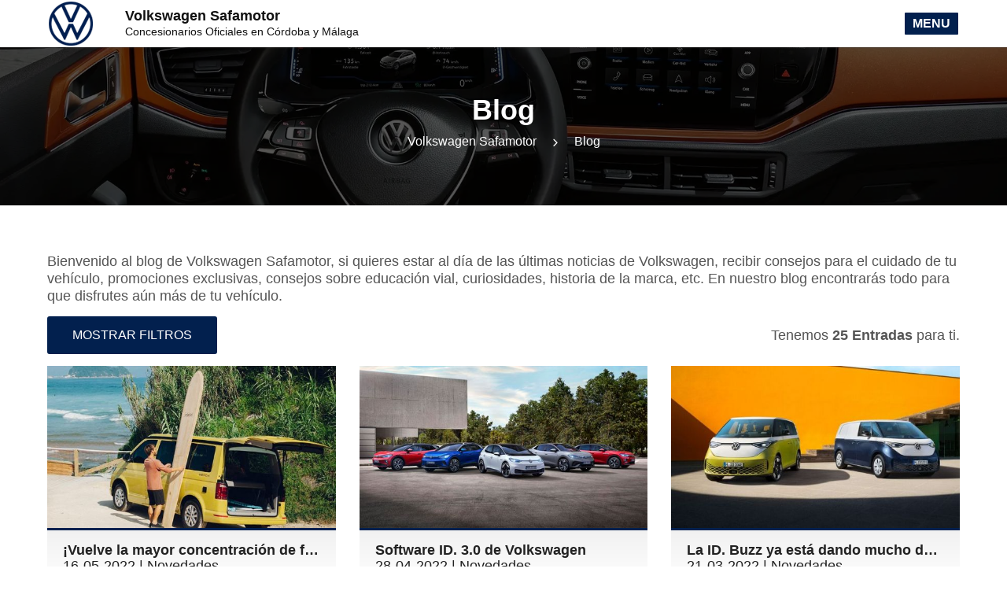

--- FILE ---
content_type: text/html
request_url: https://volkswagen.safamotor.com/blog/
body_size: 11571
content:
<!DOCTYPE html><html lang="es" class="no-js"><head><script>(function(w,d,s,l,i){w[l]=w[l]||[];w[l].push({'gtm.start':new Date().getTime(),event:'gtm.js'});var f=d.getElementsByTagName(s)[0],j=d.createElement(s),dl=l!='dataLayer'?'&l='+l:'';j.async=true;j.src='https://www.googletagmanager.com/gtm.js?id='+i+dl;f.parentNode.insertBefore(j,f);})(window,document,'script','dataLayer','GTM-MMSDC27T');</script><meta charset="UTF-8"><meta name="viewport" content="width=device-width, initial-scale=1"><link rel="shortcut icon" href="https://volkswagen.safamotor.com/wp-content/uploads/2019/09/logo-volkswagen-2019.png" type="image/x-icon"><meta http-equiv="x-dns-prefetch-control" content="on"><link rel="dns-prefetch" href="https://maps.googleapis.com" /><link rel="dns-prefetch" href="https://track.adform.net" /><link rel="dns-prefetch" href="https://track.oniad.com" /><link rel="dns-prefetch" href="https://connect.facebook.net" /><link rel="dns-prefetch" href="https://tag.oniad.com" /><link rel="dns-prefetch" href="https://www.google.com" /><link rel="dns-prefetch" href="https://www.google.es" /><link rel="dns-prefetch" href="https://www.facebook.com" /><link rel="dns-prefetch" href="https://www.google-analytics.com" /><link rel="dns-prefetch" href="https://stats.g.doubleclick.net" /><link rel="dns-prefetch" href="https://www.googletagmanager.com" /><link rel='dns-prefetch' href='//challenges.cloudflare.com' /><style id='wp-img-auto-sizes-contain-inline-css' type='text/css'>img:is([sizes=auto i],[sizes^="auto," i]){contain-intrinsic-size:3000px 1500px}/*# sourceURL=wp-img-auto-sizes-contain-inline-css */</style><style id='wp-emoji-styles-inline-css' type='text/css'>img.wp-smiley, img.emoji {display: inline !important;border: none !important;box-shadow: none !important;height: 1em !important;width: 1em !important;margin: 0 0.07em !important;vertical-align: -0.1em !important;background: none !important;padding: 0 !important;}/*# sourceURL=wp-emoji-styles-inline-css */</style><link rel='stylesheet' id='contact-form-7-css' href='https://volkswagen.safamotor.com/wp-content/plugins/contact-form-7/includes/css/styles.css' type='text/css' media='all' /><link rel='stylesheet' id='bs-css' href='//volkswagen.safamotor.com/wp-content/themes/safamotor/assets/css/20211228/bootstrap.css' type='text/css' media='all' /><link rel='stylesheet' id='cm-css' href='//volkswagen.safamotor.com/wp-content/themes/safamotor/assets/css/20211228/style.css' type='text/css' media='all' /><meta name="generator" content="Redux 4.5.10" /><meta name="robots" content="max-image-preview:large,max-snippet:-1,max-video-preview:-1" /><title>Novedades y Consejos sobre Volkswagen | Volkswagen Safamotor</title><meta property="og:title" content="Novedades y Consejos sobre Volkswagen | Volkswagen Safamotor" /><meta name="description" content="Entérate en nuestro blog de lo último de Volkswagen y de nuestros concesionarios Safamotor, consejos, curiosidades, ofertas, etc." /><meta property="og:description" content="Entérate en nuestro blog de lo último de Volkswagen y de nuestros concesionarios Safamotor, consejos, curiosidades, ofertas, etc." /><link rel="canonical" href="https://volkswagen.safamotor.com/blog/"><meta property="og:url" content="https://volkswagen.safamotor.com/blog/" /><meta property="og:type" content="website" /><meta property="og:locale" content="es_ES" /><meta property="og:site_name" content="Volkswagen Safamotor" /><meta name="twitter:card" content="summary_large_image" /><link rel="icon" href="https://volkswagen.safamotor.com/wp-content/uploads/2023/06/cropped-VW_nbdLogo_s_darkblue_digital_sRGB_56px-32x32.png" sizes="32x32" /><link rel="icon" href="https://volkswagen.safamotor.com/wp-content/uploads/2023/06/cropped-VW_nbdLogo_s_darkblue_digital_sRGB_56px-192x192.png" sizes="192x192" /><link rel="apple-touch-icon" href="https://volkswagen.safamotor.com/wp-content/uploads/2023/06/cropped-VW_nbdLogo_s_darkblue_digital_sRGB_56px-180x180.png" /><meta name="msapplication-TileImage" content="https://volkswagen.safamotor.com/wp-content/uploads/2023/06/cropped-VW_nbdLogo_s_darkblue_digital_sRGB_56px-270x270.png" /><style type="text/css">/* GRADIENTS & SHADOWS */.grid h2,.single-content .nav-tabs,.gradient-down{background:rgba(241,241,241,1);background:-moz-linear-gradient(top, rgba(241,241,241,1) 0%, rgba(255,255,255,1) 100%);background:-webkit-gradient(left top, left bottom, color-stop(0%, rgba(241,241,241,1)), color-stop(100%, rgba(255,255,255,1)));background:-webkit-linear-gradient(top, rgba(241,241,241,1) 0%, rgba(255,255,255,1) 100%);background:-o-linear-gradient(top, rgba(241,241,241,1) 0%, rgba(255,255,255,1) 100%);background:-ms-linear-gradient(top, rgba(241,241,241,1) 0%, rgba(255,255,255,1) 100%);background: linear-gradient(to bottom, rgba(241,241,241,1) 0%, rgba(255,255,255,1) 100%);filter: progid:DXImageTransform.Microsoft.gradient(startColorstr="#f1f1f1", endColorstr="#ffffff", GradientType=0)}.gradient-up{background:rgba(255,255,255,1);background:-moz-linear-gradient(top, rgba(255,255,255,1) 0%, rgba(241,241,241,1) 100%);background:-webkit-gradient(left top, left bottom, color-stop(0%, rgba(255,255,255,1)), color-stop(100%, rgba(241,241,241,1)));background:-webkit-linear-gradient(top, rgba(255,255,255,1) 0%, rgba(241,241,241,1) 100%);background:-o-linear-gradient(top, rgba(255,255,255,1) 0%, rgba(241,241,241,1) 100%);background:-ms-linear-gradient(top, rgba(255,255,255,1) 0%, rgba(241,241,241,1) 100%);background: linear-gradient(to bottom, rgba(255,255,255,1) 0%, rgba(241,241,241,1) 100%);filter: progid:DXImageTransform.Microsoft.gradient(startColorstr="#ffffff", endColorstr="#f1f1f1", GradientType=0)}.header{box-shadow:0 0 2px #333}.topbar{box-shadow:0 2px 2px -2px #333}.banner-text h2,.banner-text h3,.slick-arrow{text-shadow: 0 0 2px #333}/* WHITE COLORS */.modal-content,.slider-one .slick-dots li button:before,.sidebar-sticky,.mobile-sticky,a.label-icon:hover,ul.page-numbers li span.current{background:#FFF}.btn,.btn.outline:hover,.btn.outline:focus,.header-notice,.header-notice a,.header-notice a:hover,input[type="submit"],.menu-toggle,.slick-dots li.slick-active button:before,.globos-icon,.label-icon,.sub-header-wrapper h1,.sub-header-title h2,.sf-menu a,.sf-menu > li > a,.sf-menu li li a,.sf-menu li li a:hover,.sf-menu > li > ul > li.menu-item-has-children > a::after,.subarrow,.sub-header-wrapper li,.sub-header-wrapper li a,.sub-header-wrapper li a:hover,.sub-header-wrapper .separator::after,.banner-text h2,.banner-text h3,.grid .label-icon,.white-text,.white-text h1,.white-text h2,.white-text h3,.white-text h4,.white-text h5,.white-text h6,.white-text p,.footer-bottom span,.footer-bottom ul li a,.footer-top a,.footer-bottom a,.footer-top h6,.slick-arrow::after,.globos h3,.globos p,.globos a,.sticky,.sticky a,.sticky-text,ul.page-numbers li a,.grid .auto-icon{color:#FFF}/* BLACK COLORS */.footer-bottom{background:#111}.menu-wrapper,.sf-menu > li > a,.sf-menu li li li a,.sf-menu > li.current_page_ancestor > a,.sf-menu li li li.current-menu-item > a,.sf-menu li li.current_page_item > a,.footer-top,.sticky-text{background:#222}h1,h2,h3,h4,h5,h6,.header-text h1,.header-text h2,.grid h2 a,.blog-text h5 a,.close:hover,.close:focus,.grid .auto-data,.topbar .title{color:#222}/* GREY COLORS */.form-control,.topbar,input[type="search"]{background:#F1F1F1}textarea.form-control{border-color:#F1F1F1}.sf-menu li li a:hover,.sf-menu li li.sfhover > a{background:#555}.out{background:#555!important;border-color:#555!important}.out:hover{background:#FFF!important;color:#555!important}body,output,.header-text p,.nav-tabs li,.grid .features li,.modal-content,.sidebar-widget ul li a,.single-content table tr td:first-child{color:#555}.form-control,label.indent,input[type="search"],.select::after,.calendar::after{color:#888}.slick-dots li button:before,.slider-offer .slider-one .slick-dots li button:before{background:#999}.form-control::-moz-placeholder,.form-control:-ms-input-placeholder,.form-control::-webkit-input-placeholder,.footer-top,.close{color:#999}/* CUSTOM COLORS */h1,h2,h3,h4,h5,h6,legend{text-transform:none;font-weight:700!important;word-break:break-word}.text-align{text-align:center}.btn,.label-icon,.form-control,ul.page-numbers li a,ul.page-numbers li span,.search-submit,.search-field,.sticky,.sticky-text{border-radius:3px}.btn,.header-notice,.sf-menu li li a,input[type="submit"],.menu-toggle,.slick-dots li.slick-active button:before,.globos-icon,.label-icon,.sticky,ul.page-numbers li a,ul.page-numbers li span,.grid .auto-icon,.slider-offer .slider-one .slick-dots li.slick-active button:before{background:#02204e}a,.btn:hover,.btn:focus,.sf-menu li li li a,.sf-menu > li > a:hover,.sf-menu li.current_page_item > a,.sf-menu li li li.current-menu-item > a,.sf-menu li li.current_page_item > a,.nav-tabs li.active,.nav-tabs li:hover,.slider-two i,.entradas-contenido h5 a:hover,.entradas-contenido span:hover,.sf-menu li.current-menu-ancestor li.current_page_item > a,ul.page-numbers li span.current,ul.page-numbers li a:hover,.more,a.label-icon:hover,label.has-value,.color-primary,.bb-block-carousel .prev,.bb-block-carousel .next{color:#02204e}.btn,.btn:hover,.btn:focus,.nav-tabs li.active,.nav-tabs li:hover,.grid h2,.blog-text h5,.sidebar-title,ul.page-numbers li a,ul.page-numbers li span,.separador,a.label-icon:hover,.label-icon,.form-control:focus{border-color:#02204e}.header-text h1,.header-text h2,.header-text p{color:#111111}.header,.menu-wrapper,.sf-menu > li > a,.sf-menu li li li a,.sf-menu > li.current_page_ancestor > a,.sf-menu li li li.current-menu-item > a,.sf-menu li li.current_page_item > a{background:#ffffff}.sf-menu a,.sf-menu > li > a,.sf-menu > li > ul > li.menu-item-has-children > a::after,.subarrow,.sf-menu li.current-menu-ancestor > a{color:#111111}.footer-top{background:#02204e;color:#ffffff}.footer-bottom{background:#02204e;color:#FFFFFF}.footer-top a,.footer-bottom a{color:#FFFFFF;text-decoration:underline}/* TYPOGRAPHY */@font-face{font-family:"Font";src:url("https://volkswagen.safamotor.com/wp-content/themes/safamotor/assets/fonts/volkswagen-bold.woff2") format("woff");font-style:normal;font-weight:700;font-display:swap}@font-face{font-family:"Font";src:url("https://volkswagen.safamotor.com/wp-content/themes/safamotor/assets/fonts/volkswagen-regular.woff2") format("woff");font-style:normal;font-weight:400;font-display:swap}@font-face{font-family:"Icon";src:url("https://volkswagen.safamotor.com/wp-content/themes/safamotor/assets/fonts/icon.woff") format("woff");font-display:swap}[class^="icon-"],[class*=" icon-"]{font-family:"Icon"!important;speak:none;font-style:normal;font-weight:normal;font-variant:normal;text-transform:none;webkit-font-smoothing:antialiased;-moz-osx-font-smoothing:grayscale}.icon-award:before{content:"\e90f"}.icon-battery-charging:before{content:"\e910"}.icon-bookmark:before{content:"\e915"}.icon-calendar:before{content:"\e900"}.icon-chevron-down:before{content:"\e901"}.icon-chevron-left:before{content:"\e902"}.icon-chevron-right:before{content:"\e903"}.icon-chevron-up:before{content:"\e904"}.icon-disc:before{content:"\e905"}.icon-droplet:before{content:"\e916"}.icon-eye:before{content:"\e906"}.icon-heart:before{content:"\e917"}.icon-info:before{content:"\e907"}.icon-instagram:before{content:"\e908"}.icon-map-pin:before{content:"\e909"}.icon-plus-circle:before{content:"\e90a"}.icon-radio:before{content:"\e918"}.icon-search:before{content:"\e90b"}.icon-settings:before{content:"\e90c"}.icon-share-2:before{content:"\e90d"}.icon-shield:before{content:"\e90e"}.icon-sliders:before{content:"\e919"}.icon-star:before{content:"\e91a"}.icon-tag:before{content:"\e911"}.icon-thumbs-up:before{content:"\e912"}.icon-twitter:before{content:"\e91c"}.icon-users:before{content:"\e91b"}.icon-x:before{content:"\e913"}.icon-zap:before{content:"\e914"}h1,h2,h3,h4,h5,h6,.h1,.h2,.h3,.h4,.h5,.h6,legend{text-transform:none;font-weight:700!important;word-break:break-word;margin:0 auto 15px}h1,.h1{font-size:48px;line-height:48px}h2,.h2{font-size:36px;line-height:36px}h3,.h3{font-size:28px;line-height:28px}h4,.h4{font-size:22px;line-height:22px}h5,.h5,legend{font-size:20px;line-height:20px}h6,.h6{font-size:18px;line-height:18px}p,.p{font-size:18px;line-height:22px}body,code,kbd,pre,samp,input,button,select,textarea,.btn,label{font-size:16px}small,output{font-size:14px}/* SCROLL */*{scrollbar-width:thin;scrollbar-color:#02204e #F1F1F1}*::-webkit-scrollbar{width:10px;height:5px;padding:0 15px;cursor:pointer}*::-webkit-scrollbar-track{background:#F1F1F1}*::-webkit-scrollbar-thumb{background-color:#02204e;border-radius:0}.brnd-builder-active{}.bb-container img{width:auto}.embed-responsive{position:relative;display:block;height:0;padding:0;overflow:hidden}.embed-responsive iframe,.embed-responsive embed,.embed-responsive object,.embed-responsive video{position:absolute;top:0;bottom:0;left:0;width:100%;height:100%;border:0}.embed-responsive-16by9{padding-bottom:56.25%}.embed-responsive-4by3{padding-bottom:75%}/* HEADER */.header{position:fixed;top:0;width:100%;z-index:3}.header-notice{margin:0;padding:15px;text-align:center;white-space:nowrap;overflow:hidden;text-overflow:ellipsis}.header-notice a{margin:0 auto;width:100%;text-decoration:none}.header-notice a:hover{text-decoration:underline}.header-logo{height:60px;margin:0}.header-logo img{width:auto}.header-text{height:40px;margin:10px 0}.header-text h1,.header-text h2{font-size:18px;line-height:20px;margin:0}.header-text p{font-size:14px;line-height:20px;margin:0}/* MENU */ .menu-wrapper{height:60px}.menu-toggle{display:none;font-weight:700;line-height:16px;text-transform:uppercase;padding:6px 10px;float:right;margin:14px 0;border:2px solid}.sf-menu{width:100%;float:none;display:block;z-index:3;height:60px;text-align:left}.sf-menu,.sf-menu *{list-style:none outside none;margin:0;padding:0;z-index:3}.sf-menu a{margin:0;text-decoration:none;display:block;position:relative}.sf-menu li{margin:0;display:inline-block;position:relative}.sf-menu > li > a{text-transform:uppercase;padding:22px 10px;border:0;line-height:16px}.sf-menu > li.menu-item-has-children > a{padding:22px 15px 22px 10px}.sf-menu > li.menu-item-has-children > a::after{content:"\e901";font-family:'Icon';position:absolute;right:0;top:22px}.sf-menu > li > ul > li.menu-item-has-children > a::after{content:"\e903";font-family:'Icon';position:absolute;right:5px;top:0;line-height:55px}.sf-menu ul{position:absolute;top:-999em}.sf-menu ul li{display:block;width:100%;padding:0;float:left;position:relative;white-space:nowrap}.sf-menu ul li a{padding:20px 30px 20px 20px;margin:0;line-height:15px}.sf-menu ul li li,.sf-menu ul li li li{display:block;width:100%}.sf-menu li li a{transition:none;text-align:left}.sf-menu li:hover ul,.sf-menu li.sfhover ul{left:0;z-index:999}.sf-menu > li:hover > ul,.sf-menu > li.sfhover > ul{top:100%}.sf-menu li:hover li ul,.sf-menu li.sfhover li ul,.sf-menu li li:hover li ul,.sf-menu li li.sfhover ul{top:-999em}.sf-menu li li:hover ul,.sf-menu li li.sfhover ul,.sf-menu li li li:hover ul,.sf-menu li li li.sfhover ul{left:0;top:0;left:0}.sf-menu li li ul{left:100%!important}.subarrow{display:none}.subarrow.inactive{opacity:.3}/* BREADCRUMBS */.sub-header{background-repeat:no-repeat;background-size:cover;margin:60px auto 0;position:relative;background-position:center}.sub-header-wrapper{padding:60px 0;text-align:center}.sub-header-wrapper h1{font-size:36px;z-index:1;position:relative;line-height:40px;margin:0}.sub-header-wrapper ol{margin:0;padding:0;position:relative;z-index:1}.sub-header-wrapper li{display:inline-block;line-height:40px;list-style:outside none none;margin:0;padding:0 8px;position:relative}.sub-header-wrapper .separator::after{content:"\e903";font-family:'Icon';vertical-align:middle}/* GRIDS */.grid-filter{display:flex;justify-content:space-between;align-items:center}.grid-auto{margin:0 -15px}.grid .auto-container{padding:0;margin:0 auto 30px auto;overflow:hidden}.grid .auto-image{float:none;width:100%;position:relative;overflow:hidden}.grid .auto-image:hover img,.blog-image:hover img{transform:scale(1.1);-moz-transform:scale(1.1);-o-transform:scale(1.1);-webkit-transform:scale(1.1);-ms-transform:scale(1.1)}.grid .auto-image img,.blog-image img{transition-duration:.3s;-moz-transition-duration:.3s;-o-transition-duration:.3s;-webkit-transition-duration:.3s;-ms-transition-duration:.3s;transform:scale(1);-moz-transform:scale(1);-o-transform:scale(1);-webkit-transform:scale(1);-ms-transform:scale(1);width:100%}.grid .label-icon{line-height:28px;padding:0 12px;position:absolute;right:10px;top:10px}.grid h2{font-size:18px;position:relative;font-weight:700;margin:0;display:block;line-height:20px;width:100%;margin:0;padding:15px 20px;border-top:3px solid #02204e;white-space:nowrap;overflow:hidden;text-overflow:ellipsis}.grid span{font-size:18px;font-weight:400;margin:0;display:block;line-height:20px;width:100%}.grid .auto-datb{display:none}.grid:hover .auto-data{display:none}.grid:hover .auto-datb{display:block!important}.grid .auto-title{bottom:0;transition:bottom .3s ease-in-out;height:72px;position:relative}.grid:hover .auto-title{bottom:72px}.grid .btn{display:none}.grid:hover .btn{display:block}.grid a:hover{text-decoration:none}.etiqueta{line-height:32px;position:absolute;left:10px;top:10px;text-align:center;color:#FFF}.yellow{background:#fff200;width:32px;height:32px;border-radius:16px;float:left;margin-right:5px}.green{background:#6cb240;width:32px;height:32px;border-radius:16px;float:left;margin-right:5px}.blue{background:#0077b7;width:32px;height:32px;border-radius:16px;float:left;margin:0}.eco{width:32px;float:left;margin-right:5px}.eco .green{background:#6cb240;width:16px;height:32px;border-radius:16px 0 0 16px;float:left;margin:0}.eco .blue{background:#0077b7;width:16px;height:32px;border-radius:0 16px 16px 0;float:right;margin:0}.label-icon{border:2px solid #02204e;padding:2px 12px;position:absolute;right:25px;top:10px}a.label-icon:hover{border:2px solid;text-decoration:none}ul.page-numbers{clear:both;display:block;margin:15px 0;padding:0;height:44px}ul.page-numbers li{display:inline-block;list-style:outside none none;line-height:40px;width:40px;margin:0 5px 0 0;padding:0;vertical-align:middle;text-align:center}ul.page-numbers li i{margin:0}ul.page-numbers li a,ul.page-numbers li span{padding:0;text-transform:uppercase;display:block;font-size:16px;border:2px solid #02204e}ul.page-numbers li a:hover,ul.page-numbers li span.current{text-decoration:none}/* SINGLE */.topbar{top:60px;z-index:3;position:fixed;width:100%;height:60px;padding:6px 0}.topbar .title{line-height:48px}.single-content{overflow:hidden;margin-bottom:25px}.single-content .nav-tabs{margin-bottom:25px}.single-content .nav-tabs > li{width:33.33333333%}.single-content .nav-tabs.four > li{width:25%}.single-content table tr td:first-child{width:25%}.single-content h1,.single-content h2,.single-content h3,.single-content h4,.single-content h5,.single-content h6{font-size:20px;margin-top:35px}.single-features{overflow:hidden;text-align:center}.single-features h6{margin:0}.single-features i{font-size:24px}.single-nav{overflow:auto}.single-nav a[rel="prev"]{float:right}.sidebar-widget{margin:0 auto 30px auto;padding:0;position:relative}.sidebar-widget img{max-width:100%}.sidebar-widget .search-form label{display:block}.sidebar-widget .search-submit{text-transform:uppercase}.sidebar-widget ul{padding:0;margin:0}.sidebar-widget ul li{list-style:none}.sidebar-widget ul li ul{padding-left:15px;margin:2px auto 0}.sidebar-widget ul li ul li{margin:0 auto}.sidebar-widget ul li a{display:inline-block;padding-left:15px;position:relative}.sidebar-widget ul li a:after{content:'\e903';font-family:'Icon';left:0;position:absolute;top:0;right:0}/* HOME */.banner{margin:60px auto 0}.banner{height:500px}.banner-image{position:relative;background-repeat:no-repeat;background-size:cover;min-height:500px;background-position:center}.banner-text{z-index:1;position:relative;margin-top:136px}.banner-text h2{font-size:48px;line-height:48px}.banner-text h3{font-size:24px;line-height:24px;margin:0 0 45px 0}.banner-form{z-index:1;position:absolute;top:50%;background:rgba(255,255,255,0.8);padding:0;width:400px;right:60px;margin-top:-89px}.banner-form .nav-tabs > li{width:50%}.page{padding-top:60px;padding-bottom:60px}.page-info{text-align:center;margin-bottom:30px}.page-btn{text-align:center;margin:30px auto 0}.globos{padding:100px 0;background-repeat:no-repeat;background-size:cover;background-position:center;background-attachment:fixed;position:relative}.globos a{text-decoration:underline}.globos h3,.globos p{margin:20px 0;text-shadow:0 1px 2px rgba(0,0,0,.6);text-align:center;position:relative;z-index:1}.blog-image{float:none;width:100%;position:relative;overflow:hidden}.blog-text h5{border-top:3px solid #02204e;padding-top:25px}/* SLICK */.slick-slider{position:relative;display:block;box-sizing:border-box;-webkit-user-select:none;-moz-user-select:none;-ms-user-select:none;user-select:none;-webkit-touch-callout:none;-khtml-user-select:none;-ms-touch-action:pan-y;touch-action:pan-y;-webkit-tap-highlight-color:transparent}.slick-list{position:relative;display:block;overflow:hidden;margin:0;padding:0}.slick-slider .slick-track,.slick-slider .slick-list{-webkit-transform:translate3d(0,0,0);-moz-transform:translate3d(0,0,0);-ms-transform:translate3d(0,0,0);-o-transform:translate3d(0,0,0);transform:translate3d(0,0,0)}.slick-track{position:relative;top:0;left:0;display:block}.slick-track:before,.slick-track:after{display:table;content:''}.slick-track:after{clear:both}.slick-loading .slick-track{visibility:hidden}.slick-slide{display:none;float:left;height:100%;min-height:1px;outline:none}.slick-slide img{display:block}.slick-initialized .slick-slide{display:block}.slick-loading .slick-slide{visibility:hidden}.slick-arrow{background:transparent;border:0 none;font-size:0;position:absolute;top:50%;left:10px;transform:translateY(-50%)!important;outline:none;z-index:1;margin:0}.slick-arrow.slick-next{right:10px;left:inherit}.slick-arrow::after{font-family:'Icon';font-size:48px}.slick-arrow.slick-prev::after{content:"\e902"}.slick-arrow.slick-next::after{content:"\e903"}.slick-dots{display:block;width:100%;padding:0;margin:0;list-style:none;text-align:center;margin:20px auto 0 auto}.slick-dots li{position:relative;display:inline-block;width:24px;height:24px;margin:0;padding:0;cursor:pointer;vertical-align:middle;text-align:center}.slick-dots li button{font-size:0;line-height:0;display:block;width:24px;height:24px;cursor:pointer;color:transparent;border:0;outline:none;background:transparent;padding:0;margin:0}.slick-dots li button:hover,.slick-dots li button:focus{outline:none}.slick-dots li button:hover:before,.slick-dots li button:focus:before{opacity:1}.slick-dots li button:before{border-radius:50%;width:12px;height:12px;display:block;text-align:center;content:"&nbsp;";margin:0 auto}.slick-dots li.slick-active button:before{width:24px;height:24px;animation:circleScale 2s infinite;animation-delay:0}.slider-one .slick-dots{margin:0;bottom:24px;position:absolute}@keyframes circleScale{0%{transform:scale(1)}50%{transform:scale(0.5)}100%{transform:scale(1)}}.slider-one > .cls:not(:first-child){display:none}.slider-one > .cls:first-child{padding:0}.slider-offer{margin-bottom:30px}.slider-offer .slider-one .slick-arrow{display:none!important}.slider-offer .slider-one .slick-dots{position:inherit;margin:inherit;top:0}.slider-offer .slider-one .grid .auto-container{margin:0 auto}.slider-four .grid .auto-container, .slider-three .grid .auto-container{padding:0;margin:0 auto;overflow:hidden}.slider-four .grid:nth-child(2n+1),.slider-four .grid:nth-child(2n),.slider-three .grid:nth-child(2n+1),.slider-three .grid:nth-child(2n){clear:inherit}/* ELEMENTOR */[id*=gallery] img{border:none!important}/* FORMS */.indent label{position:absolute;top:23px;left:15px;transform:translateY(-50%);pointer-events:none;font-weight:normal;transition:top .2s;z-index:1;color:#777}.indent .pretel{left:50px}.indent label.has-val{top:10px;font-size:11px!important;color:#02204e}.indent label.has-val + span .form-control,.indent label.has-val + span select.form-control{padding: 15px 15px 5px 15px;border-color:#02204e}/* RESPONSIVE */@media (max-width:1599px){.header{height:60px}.header-logo{float:left;height:60px;margin:0}.header-logo img{height:60px;width:60px}.menu-wrapper{position:absolute;z-index:3;top:0;right:0;width:100%;background:none!important}.menu-toggle{display:block}.sf-menu{display:none;text-align:left;position:absolute;z-index:1051;right:0;top:60px;margin:0;padding:0;height:auto;overflow:hidden}.sf-menu li{float:none!important;display:block!important;width:100%!important}.sf-menu li a{float:none!important}.sf-menu li a,.sf-menu ul li:last-child a{margin:0}.sf-menu > li > a{text-transform:uppercase;padding:20px;border:0;line-height:16px;font-weight:400}.sf-menu > li.menu-item-has-children > a{padding:20px}.sf-menu > li.menu-item-has-children > a::after{top:23px}.sf-menu > li.menu-item-has-children > a::after,.sf-menu > li > ul > li.menu-item-has-children > a::after{content:""}.sf-menu ul{position:static!important;display:none!important;width:100%;margin:0}.sf-menu li.current_page_ancestor > ul,.sf-menu .current-menu-parent > ul,.sf-menu .current_page_parent > ul{display:block!important}.openmenu > ul{display:block!important}.subarrow{display:block;font-size:24px;line-height:24px;position:absolute;top:0;right:0;cursor:pointer;padding:15px 20px;width:100%;text-align:right}.sub-menu a{padding-left:30px!important}.sub-menu .sub-menu a{padding-left:45px!important}.modal-content{width:65%}}@media (max-width:1199px){.banner-column{height:inherit}.banner-text{margin-top:180px;text-align:center}.banner-form{top:60px;width:100%;right:0;margin:0}.modal-content{width:80%}}@media (max-width:1023px){.header-notice{padding:8px}.banner-text h3{margin:0 0 36px 0}.sub-header-wrapper{padding:40px 0}.page{padding-top:40px;padding-bottom:40px}.footer-top{padding:0 0 25px 0}.footer-top h6{margin:40px 0 20px 0}.single-content .nav-tabs{margin-bottom:15px}}@media (max-width:767px){.brnd-builder-active{margin-top:40px}.header{height:40px}.header-text{height:20px;padding:0}.header-logo{float:left;height:40px;margin:0}.header-logo img{height:40px;width:40px}.menu-toggle{padding:4px 6px;margin:6px 0}.sf-menu{top:40px}.banner-form{top:40px}.banner-text{margin:232px 30px 0 30px}.banner-text h3{margin:0 0 36px 0}.banner,.sub-header{margin: 40px auto 0 auto}.sub-header-wrapper{padding:30px 15px}.page{padding-top:30px;padding-bottom:30px}.footer-top{padding:0 0 15px 0}.footer-top h6{margin:30px 0 15px 0}.footer-bottom,.footer-bottom .text-right{text-align:center}.modal-content{top:0;margin:0;padding:15px;width:100%;max-height:100%;border:0;border-radius:0}}@media (max-width:479px){h1{font-size:30px}h2{font-size:24px}h3{font-size:18px}h4{font-size:16px}h5,legend{font-size:16px}h6{font-size:16px}p{font-size:16px}body,code,kbd,pre,samp,input,button,select,textarea,.btn{font-size:16px}small,output{font-size:14px}.banner-text h2{font-size:36px;line-height:36px}.sub-header-wrapper h1{font-size:30px;line-height:30px}.banner-text h3{margin:0 0 30px 0}.sub-header-wrapper{padding:20px 15px}.page{padding-top:15px;padding-bottom:15px}.footer-top{padding:0 0 5px 0}.footer-top h6{margin:20px 0 10px 0}.single-content .nav-tabs > li,.single-content .nav-tabs.four > li{width:100%}.mobile-sticky{display:block;position:fixed;bottom:0;width:100%;z-index:2;padding-top:15px}.grid-filter{justify-content:center}}</style></head><body class=""><noscript><iframe src="https://www.googletagmanager.com/ns.html?id=GTM-MMSDC27T"height="0" width="0" style="display:none;visibility:hidden"></iframe></noscript><header class="header"><div class="container"><div class="row"><div class="header-logo col-md-1 col-xs-2"><a href="https://volkswagen.safamotor.com" title="Volkswagen Safamotor - Concesionarios Oficiales en Córdoba y Málaga" rel="home"><img loading="lazy" src="https://volkswagen.safamotor.com/wp-content/uploads/2020/09/logo-volkswagen-azul.png" alt="Volkswagen Safamotor" height="60" width="60"></a></div><div class="header-text col-xl-3 col-lg-4 col-md-5 col-xs-7"><h2>Volkswagen Safamotor</h2><p class="hidden-xs">Concesionarios Oficiales en Córdoba y Málaga</p></div><nav class="col-xl-8 col-lg-7 col-md-6" role="navigation"><span class="menu-toggle btn">Menu</span><div class="menu-principal-es-container"><ul id="menu-principal-es" class="sf-menu"><li class="menu-item-has-children"><a href="#">Nuevo</a><ul class="sub-menu"><li><a href="https://volkswagen.safamotor.com/volkswagen-nuevo/">Toda la gama</a></li><li><a href="https://volkswagen.safamotor.com/volkswagen-electricos/">Gama Eléctricos</a></li><li><a href="https://volkswagen.safamotor.com/vehiculos-comerciales/">Gama Comerciales</a></li></ul></li><li><a href="https://volkswagen.safamotor.com/segunda-mano/">Segunda mano</a></li><li><a href="https://volkswagen.safamotor.com/promociones-volkswagen/" title="Descuentos y Promociones Volkswagen en Safamotor">Ofertas</a></li><li class="menu-item-has-children"><a href="#">Concesionarios</a><ul class="sub-menu"><li><a href="https://volkswagen.safamotor.com/concesionarios/" title="Concesionarios Volkswagen en Málaga y Córdoba">Concesionarios Volkswagen</a></li><li><a href="https://volkswagen.safamotor.com/concesionarios/fuengirola-mijas/" title="Concesionario Volkswagen Safamotor en Fuengirola">Volkswagen Fuengirola</a></li><li><a href="https://volkswagen.safamotor.com/concesionarios/marbella/" title="Concesionario Volkswagen Safamotor en Marbella">Volkswagen Marbella</a></li><li><a href="https://volkswagen.safamotor.com/concesionarios/malaga/" title="Concesionario Servicio Volkswagen Safamotor en Málaga">Volkswagen Service Málaga</a></li><li><a href="https://volkswagen.safamotor.com/concesionarios/cordoba/" title="Concesionario Volkswagen en Córdoba">Volkswagen Córdoba</a></li></ul></li><li><a href="https://volkswagen.safamotor.com/volkswagen-4business-renting-empresas/" title="Volkswagen My Renting">Empresas</a></li><li class="menu-item-has-children"><a href="#">Taller</a><ul class="sub-menu"><li><a href="https://volkswagen.safamotor.com/cita-online-taller/" title="Solicita tu Cita Online de Taller Volkswagen">Cita Previa</a></li><li><a href="https://volkswagen.safamotor.com/promociones-volkswagen/?modelo=&#038;tipo=&#038;division=posventa">Ofertas Posventa</a></li><li><a href="https://volkswagen.safamotor.com/servicios/" title="Servicio Posventa Volkswagen en Málaga y Córdoba">Servicios Volkswagen</a></li><li><a href="https://volkswagen.safamotor.com/servicios/mantenimiento-long-drive/" title="Planes de Mantenimiento Volkswagen Long Drive">Mantenimiento Long Drive</a></li><li><a href="https://volkswagen.safamotor.com/servicios/guia-volkswagen-service/" title="Guía Volkswagen Service 2025">Guía Volkswagen Service</a></li><li><a href="https://volkswagen.safamotor.com/servicios/carroceria/" title="Servicio de Carrocería y Pintura para tu Volkswagen">Carrocería</a></li><li><a href="https://volkswagen.safamotor.com/servicios/neumaticos/" title="Servicio de Neumáticos para tu Volkswagen">Neumáticos</a></li></ul></li><li class="current-menu-item current_page_item"><a href="https://volkswagen.safamotor.com/blog/" aria-current="page" title="Actualidad sobre Volkswagen Safamotor">Blog</a></li><li><a href="https://volkswagen.safamotor.com/contacto/" title="Contacta con Volkswagen Safamotor">Contacto</a></li></ul></div></nav></div></div></header><section class="sub-header" style="background-image:url(https://volkswagen.safamotor.com/wp-content/uploads/2021/03/volkswagen-interior.webp);"><div class="sub-header-wrapper"><h1>Blog</h1><ol class="hidden-sm hidden-xs" itemscope itemtype="http://schema.org/BreadcrumbList"><li itemprop="itemListElement" itemscope itemtype="http://schema.org/ListItem"><a itemtype="http://schema.org/Thing" itemprop="item" href="https://volkswagen.safamotor.com/" title="Volkswagen Safamotor"><span itemprop="name">Volkswagen Safamotor</span></a><meta itemprop="position" content="1"/></li><li class="separator"></li><li itemprop="itemListElement" itemscope itemtype="http://schema.org/ListItem"><a itemtype="http://schema.org/Thing" itemprop="item" href="https://volkswagen.safamotor.com/blog/"><span itemprop="name">Blog</span></a><meta itemprop="position" content="2"/></li></ol></div><div class="dark-overlay"></div></section><section class="page"><div class="container"> <div class="row"> <div class="col-md-12"><p class="hidden-xs">Bienvenido al blog de Volkswagen Safamotor, si quieres estar al día de las últimas noticias de Volkswagen, recibir consejos para el cuidado de tu vehículo, promociones exclusivas, consejos sobre educación vial, curiosidades, historia de la marca, etc. En nuestro blog encontrarás todo para que disfrutes aún más de tu vehículo.</p><p class="grid-filter"><span onclick="goto('#modal-filtros');" class="btn hidden-xs">Mostrar filtros</span> <span>Tenemos <strong>25 Entradas</strong> para ti.</span></p><div id="modal-filtros" class="modal"><div class="modal-content"><span onclick="goto('#');" class="close"><i class="fa icon-x" aria-hidden="true"></i></span><h4>Filtros</h4><form role="search" method="get" class="search-form" action="https://volkswagen.safamotor.com"><div class="form-group"><input type="search" class="search-field" placeholder="Introduce una palabra de búsqueda" value="" name="s" /></div><button type="submit" class="btn btn-block">Aplicar filtros</button></form></div></div><div class="hidden-xl hidden-lg hidden-md hidden-sm text-center row mobile-sticky"><div class="col-md-12"><span onclick="goto('#modal-filtros');" class="btn btn-block form-group">Mostrar filtros</span></div></div><div class="grid-auto"><div class="col-md-4 col-sm-6 grid"><div class="auto-container"><a href="https://volkswagen.safamotor.com/vuelve-la-mayor-concentracion-de-furgos-volkswagen-de-espana/" title="¡Vuelve la mayor concentración de furgos Volkswagen de España!"><div class="auto-image"><img loading="lazy" alt="¡Vuelve la mayor concentración de furgos Volkswagen de España!" class="img-responsive" width="560" height="315" src="https://volkswagen.safamotor.com/wp-content/uploads/2018/05/volkswagen-california-malaga-560x315.jpg"/></div><div class="auto-title"><h2>¡Vuelve la mayor concentración de furgos Volkswagen de España! <span class="text-none">16-05-2022 | Novedades</span></h2><p class="btn btn-block">Ver entrada</p></div></a></div></div><div class="col-md-4 col-sm-6 grid"><div class="auto-container"><a href="https://volkswagen.safamotor.com/software-id-3-0-de-volkswagen/" title="Software ID. 3.0 de Volkswagen"><div class="auto-image"><img loading="lazy" alt="Software ID. 3.0 de Volkswagen" class="img-responsive" width="560" height="315" src="https://volkswagen.safamotor.com/wp-content/uploads/2022/04/VW-ID-560x315.jpg"/></div><div class="auto-title"><h2>Software ID. 3.0 de Volkswagen <span class="text-none">28-04-2022 | Novedades</span></h2><p class="btn btn-block">Ver entrada</p></div></a></div></div><div class="col-md-4 col-sm-6 grid"><div class="auto-container"><a href="https://volkswagen.safamotor.com/la-id-buzz-ya-esta-dando-mucho-de-lo-que-hablar-y-llega-en-otono/" title="La ID. Buzz ya está dando mucho de lo que hablar, ¡y llega en otoño!"><div class="auto-image"><img loading="lazy" alt="La ID. Buzz ya está dando mucho de lo que hablar, ¡y llega en otoño!" class="img-responsive" width="560" height="315" src="https://volkswagen.safamotor.com/wp-content/uploads/2022/03/volkswagen-id-buzz-560x315.jpg"/></div><div class="auto-title"><h2>La ID. Buzz ya está dando mucho de lo que hablar, ¡y llega en otoño! <span class="text-none">21-03-2022 | Novedades</span></h2><p class="btn btn-block">Ver entrada</p></div></a></div></div><div class="col-md-4 col-sm-6 grid"><div class="auto-container"><a href="https://volkswagen.safamotor.com/volskwagen-taigo-te-invita-a-salir-de-tu-musica-de-confort/" title="Volskwagen Taigo te invita a salir de tu música de confort"><div class="auto-image"><img loading="lazy" alt="Volskwagen Taigo te invita a salir de tu música de confort" class="img-responsive" width="560" height="315" src="https://volkswagen.safamotor.com/wp-content/uploads/2021/10/volkswagen-taigo-fuengirola-560x315.jpg"/></div><div class="auto-title"><h2>Volskwagen Taigo te invita a salir de tu música de confort <span class="text-none">22-02-2022 | Novedades</span></h2><p class="btn btn-block">Ver entrada</p></div></a></div></div><div class="col-md-4 col-sm-6 grid"><div class="auto-container"><a href="https://volkswagen.safamotor.com/el-nuevo-t-roc-diseno-renovado-a-toda-potencia/" title="El nuevo T-Roc, diseño renovado a toda potencia"><div class="auto-image"><img loading="lazy" alt="El nuevo T-Roc, diseño renovado a toda potencia" class="img-responsive" width="560" height="315" src="https://volkswagen.safamotor.com/wp-content/uploads/2022/02/nuevo-troc-web-560x315.jpg"/></div><div class="auto-title"><h2>El nuevo T-Roc, diseño renovado a toda potencia <span class="text-none">02-02-2022 | Novedades</span></h2><p class="btn btn-block">Ver entrada</p></div></a></div></div><div class="col-md-4 col-sm-6 grid"><div class="auto-container"><a href="https://volkswagen.safamotor.com/nuevo-id-5-mas-autonomia-con-potencia-100-electrica/" title="Nuevo ID.5: mas autonomía con potencia 100% eléctrica"><div class="auto-image"><img loading="lazy" alt="Nuevo ID.5: mas autonomía con potencia 100% eléctrica" class="img-responsive" width="560" height="315" src="https://volkswagen.safamotor.com/wp-content/uploads/2022/01/turismos_id5_stage_2560x1440px-560x315.jpg"/></div><div class="auto-title"><h2>Nuevo ID.5: mas autonomía con potencia 100% eléctrica <span class="text-none">10-01-2022 | Novedades</span></h2><p class="btn btn-block">Ver entrada</p></div></a></div></div><div class="col-md-4 col-sm-6 grid"><div class="auto-container"><a href="https://volkswagen.safamotor.com/volkswagen-polo-historia-de-un-clasico/" title="Volkswagen Polo, historia de un clásico"><div class="auto-image"><img loading="lazy" alt="Volkswagen Polo, historia de un clásico" class="img-responsive" width="560" height="315" src="https://volkswagen.safamotor.com/wp-content/uploads/2021/11/DB2015AU00672_small-560x315.jpg"/></div><div class="auto-title"><h2>Volkswagen Polo, historia de un clásico <span class="text-none">16-11-2021 | Novedades</span></h2><p class="btn btn-block">Ver entrada</p></div></a></div></div><div class="col-md-4 col-sm-6 grid"><div class="auto-container"><a href="https://volkswagen.safamotor.com/la-isla-inteligente-de-volkswagen-en-grecia-se-llama-astipalea/" title="La isla inteligente de Volkswagen en Grecia se llama Astipalea"><div class="auto-image"><img loading="lazy" alt="La isla inteligente de Volkswagen en Grecia se llama Astipalea" class="img-responsive" width="560" height="315" src="https://volkswagen.safamotor.com/wp-content/uploads/2021/10/isla-inteligente-astipalea-560x315.jpg"/></div><div class="auto-title"><h2>La isla inteligente de Volkswagen en Grecia se llama Astipalea <span class="text-none">08-10-2021 | Novedades</span></h2><p class="btn btn-block">Ver entrada</p></div></a></div></div><div class="col-md-4 col-sm-6 grid"><div class="auto-container"><a href="https://volkswagen.safamotor.com/llega-el-primer-suv-coupe-de-volkswagen-el-taigo/" title="Llega el primer SUV coupé de Volkswagen: el Taigo"><div class="auto-image"><img loading="lazy" alt="Llega el primer SUV coupé de Volkswagen: el Taigo" class="img-responsive" width="560" height="315" src="https://volkswagen.safamotor.com/wp-content/uploads/2021/09/presentacion-volkswagen-taigo-560x315.jpg"/></div><div class="auto-title"><h2>Llega el primer SUV coupé de Volkswagen: el Taigo <span class="text-none">01-09-2021 | Novedades</span></h2><p class="btn btn-block">Ver entrada</p></div></a></div></div><div class="col-md-4 col-sm-6 grid"><div class="auto-container"><a href="https://volkswagen.safamotor.com/de-vacaciones-en-tu-volkswagen-electrico-recargate-de-energia/" title="De vacaciones en tu Volkswagen eléctrico: ¡recárgate de energía!"><div class="auto-image"><img loading="lazy" alt="De vacaciones en tu Volkswagen eléctrico: ¡recárgate de energía!" class="img-responsive" width="560" height="315" src="https://volkswagen.safamotor.com/wp-content/uploads/2021/03/volkswagen-id4-electrico-560x315.jpg"/></div><div class="auto-title"><h2>De vacaciones en tu Volkswagen eléctrico: ¡recárgate de energía! <span class="text-none">24-08-2021 | Novedades</span></h2><p class="btn btn-block">Ver entrada</p></div></a></div></div><div class="col-md-4 col-sm-6 grid"><div class="auto-container"><a href="https://volkswagen.safamotor.com/volkswagen-movilidad-electrica-camino-hacia-el-cambio/" title="Volkswagen Movilidad eléctrica, camino hacia el cambio"><div class="auto-image"><img loading="lazy" alt="Volkswagen Movilidad eléctrica, camino hacia el cambio" class="img-responsive" width="560" height="315" src="https://volkswagen.safamotor.com/wp-content/uploads/2021/07/gama-volkswagen-1-560x315.jpg"/></div><div class="auto-title"><h2>Volkswagen Movilidad eléctrica, camino hacia el cambio <span class="text-none">21-07-2021 | Novedades</span></h2><p class="btn btn-block">Ver entrada</p></div></a></div></div><div class="col-md-4 col-sm-6 grid"><div class="auto-container"><a href="https://volkswagen.safamotor.com/volkswagen-id-buzz-la-furgo-de-siempre-sin-emisiones/" title="Volkswagen ID. Buzz, la furgo de siempre sin emisiones"><div class="auto-image"><img loading="lazy" alt="Volkswagen ID. Buzz, la furgo de siempre sin emisiones" class="img-responsive" width="560" height="315" src="https://volkswagen.safamotor.com/wp-content/uploads/2021/06/volkswagen-id-buzz-560x315.jpg"/></div><div class="auto-title"><h2>Volkswagen ID. Buzz, la furgo de siempre sin emisiones <span class="text-none">29-06-2021 | Novedades</span></h2><p class="btn btn-block">Ver entrada</p></div></a></div></div></div><ul class='page-numbers'><li><span aria-current="page" class="page-numbers current">1</span></li><li><a class="page-numbers" href="https://volkswagen.safamotor.com/blog/page/2/">2</a></li><li><a class="page-numbers" href="https://volkswagen.safamotor.com/blog/page/3/">3</a></li><li><a class="next page-numbers" href="https://volkswagen.safamotor.com/blog/page/2/"><i class="icon-chevron-right" aria-hidden="true"></i></a></li></ul></div></div></div></section><footer><div class="footer-bottom"><div class="container"><div class="row"><div class="col-sm-6 col-sm-push-6 col-md-4 col-md-push-8 text-right"><span>Síguenos en</span><ul><li><a href="https://www.facebook.com/VolkswagenSafamotor/" rel="noopener" target="_blank" title="Volkswagen Safamotor en Facebook"><i class="icon-thumbs-up" aria-hidden="true"></i></a></li><li><a href="https://www.instagram.com/volkswagensafamotor/" rel="noopener" target="_blank" title="Volkswagen Safamotor en Instagram"><i class="icon-instagram" aria-hidden="true"></i></a></li></ul></div><div class="col-sm-6 col-sm-pull-6 col-md-8 col-md-pull-4"><span>&copy; 2026 Volkswagen Safamotor. Todos los derechos reservados. <a href="//volkswagen.safamotor.com/politica-de-privacidad/">Política Privacidad</a> | <a href="//volkswagen.safamotor.com/politica-de-cookies/">Política Cookies</a> | <a href="//volkswagen.safamotor.com/aviso-legal/">Aviso Legal</a></span></div></div></div></div></footer><script>/* Evento formulario */document.addEventListener('wpcf7mailsent', function(event) {dataLayer.push({'event': 'EventGA','email': event.detail.inputs[2].value});}, false);/* LABEL FORMULARIOS */document.addEventListener('DOMContentLoaded', function () {var inputs = document.querySelectorAll('.wpcf7-form input, .wpcf7-form select, .wpcf7-form textarea');inputs.forEach(function (input) {if(input.value !== '' && input.closest('.indent')){var label = input.closest('.indent').querySelector('label');if(label){label.classList.add('has-val');}}input.addEventListener('focus', function (){var label = input.closest('.indent').querySelector('label');if(label){label.classList.add('has-val');}});input.addEventListener('blur', function (){if(input.value === ''){var label = input.closest('.indent').querySelector('label');if(label){label.classList.remove('has-val');}}});});});function goto(url){location.assign(url);}var fecha = document.getElementsByClassName('wpcf7-date');if(fecha[0]){fecha[0].addEventListener('input', function(e){var dias= new Date(this.value).getUTCDay();if([6,0].includes(dias)){e.preventDefault();this.value= '';alert('Cerrado sábados y domingos');}});}document.querySelectorAll('.wpcf7-form').forEach(function(form){form.addEventListener('submit', function(){var button = form.querySelector('.wpcf7-submit');button.disabled= true;setTimeout(function(){button.disabled= false;}, 5000);});});</script><div class="cf7-event"></div><script type="text/javascript" src="https://volkswagen.safamotor.com/wp-includes/js/dist/hooks.min.js" id="wp-hooks-js"></script><script type="text/javascript" src="https://volkswagen.safamotor.com/wp-includes/js/dist/i18n.min.js" id="wp-i18n-js"></script><script type="text/javascript" id="wp-i18n-js-after">/* <![CDATA[ */wp.i18n.setLocaleData( { 'text direction\u0004ltr': [ 'ltr' ] } );//# sourceURL=wp-i18n-js-after/* ]]> */</script><script type="text/javascript" defer src="https://volkswagen.safamotor.com/wp-content/plugins/contact-form-7/includes/swv/js/index.js" id="swv-js"></script><script type="text/javascript" id="contact-form-7-js-translations">/* <![CDATA[ */( function( domain, translations ) {var localeData = translations.locale_data[ domain ] || translations.locale_data.messages;localeData[""].domain = domain;wp.i18n.setLocaleData( localeData, domain );} )( "contact-form-7", {"translation-revision-date":"2025-12-01 15:45:40+0000","generator":"GlotPress\/4.0.3","domain":"messages","locale_data":{"messages":{"":{"domain":"messages","plural-forms":"nplurals=2; plural=n != 1;","lang":"es"},"This contact form is placed in the wrong place.":["Este formulario de contacto est\u00e1 situado en el lugar incorrecto."],"Error:":["Error:"]}},"comment":{"reference":"includes\/js\/index.js"}} );//# sourceURL=contact-form-7-js-translations/* ]]> */</script><script type="text/javascript" id="contact-form-7-js-before">/* <![CDATA[ */var wpcf7 = { "api": { "root": "https:\/\/volkswagen.safamotor.com\/wp-json\/", "namespace": "contact-form-7\/v1" }, "cached": 1};//# sourceURL=contact-form-7-js-before/* ]]> */</script><script type="text/javascript" defer src="https://volkswagen.safamotor.com/wp-content/plugins/contact-form-7/includes/js/index.js" id="contact-form-7-js"></script><script type="text/javascript" defer src="https://challenges.cloudflare.com/turnstile/v0/api.js" id="cloudflare-turnstile-js" data-wp-strategy="async"></script><script type="text/javascript" id="cloudflare-turnstile-js-after">/* <![CDATA[ */document.addEventListener( 'wpcf7submit', e => turnstile.reset() );//# sourceURL=cloudflare-turnstile-js-after/* ]]> */</script><script type="text/javascript" src="//volkswagen.safamotor.com/wp-content/themes/safamotor/assets/js/20210410/jquery.min.js" id="jquery-js"></script><script type="text/javascript" id="fn-js-extra">/* <![CDATA[ */var translate = {"guardar":"Guardar cambios","guardado":"\u00a1Cambios guardados!"};//# sourceURL=fn-js-extra/* ]]> */</script><script type="text/javascript" defer src="//volkswagen.safamotor.com/wp-content/themes/safamotor/assets/js/20241009/functions.js" id="fn-js"></script><script type="text/javascript" defer src="//volkswagen.safamotor.com/wp-content/themes/safamotor/assets/js/20210410/slick.min.js" id="sl-js"></script><script type="speculationrules">{"prefetch":[{"source":"document","where":{"and":[{"href_matches":"/*"},{"not":{"href_matches":["/wp-*.php","/wp-admin/*","/wp-content/uploads/*","/wp-content/*","/wp-content/plugins/*","/wp-content/themes/safamotor/*","/*\\?(.+)"]}},{"not":{"selector_matches":"a[rel~=\"nofollow\"]"}},{"not":{"selector_matches":".no-prefetch, .no-prefetch a"}}]},"eagerness":"conservative"}]}</script> <script type="text/javascript"> window.dataLayer = window.dataLayer || []; document.addEventListener('wpcf7mailsent', function(event) { var formId = event.detail.contactFormId; if (formId == 5158) {dataLayer.push({'event': 'EventGA','Category': 'lead-venta','Action': 'enviar','Label': 'ocasion','Value': '0'});}if (formId == 5157) {dataLayer.push({'event': 'EventGA','Category': 'lead-venta','Action': 'enviar','Label': 'ocasion','Value': '0'});}if (formId == 4000) {dataLayer.push({'event': 'EventGA','Category': 'lead-posventa','Action': 'enviar','Label': 'carroceria','Value': '0'});}if (formId == 4005) {dataLayer.push({'event': 'EventGA','Category': 'lead-venta','Action': 'enviar','Label': 'ocasion','Value': '0'});}if (formId == 4003) {dataLayer.push({'event': 'EventGA','Category': 'lead-posventa','Action': 'enviar','Label': 'posventa','Value': '0'});}if (formId == 4001) {dataLayer.push({'event': 'EventGA','Category': 'lead-posventa','Action': 'enviar','Label': 'cita-previa','Value': '0'});}if (formId == 4004) {dataLayer.push({'event': 'EventGA','Category': 'lead-venta','Action': 'enviar','Label': 'nuevo','Value': '0'});} }, false); </script> </body></html>

<!-- Cachify | https://cachify.pluginkollektiv.org
Generado @ 01.02.2026 11:20:37 -->

--- FILE ---
content_type: text/css
request_url: https://volkswagen.safamotor.com/wp-content/themes/safamotor/assets/css/20211228/style.css
body_size: 963
content:
.sidebar-sticky{position:relative;z-index:2;padding-top:0}
.sidebar-title{border-bottom:3px solid;margin-bottom:30px}
.email-rpd:before{content:"\0072\0070\0064\0040\0067\0072\0075\0070\006F\0073\0061\0066\0061\006D\006F\0074\006F\0072\002E\0063\006F\006D";}
.dark-overlay{background:rgba(0,0,0,0.65);height:100%;left:0;position:absolute;top:0;width:100%}
.screen-reader-text{display:none}
.embed-container{position:relative;height:0;overflow:hidden;padding-bottom:56.25%;display:inherit!important}
.embed-container iframe{position:absolute;top:0;left:0;width:100%;height:100%;border:none}
.margin-top{margin-top:15px}
.mobile-sticky{display:none}
.separador{width:80px;border-bottom:3px solid;margin-bottom:15px;display:inline-block}
.globos-icon{border-radius:50%;text-align:center;line-height:100px;font-size:30px;position:relative;z-index:1;padding:35px;left:50%;margin-left:-50px}
.main-modal-content{max-height:60vh;overflow:hidden;overflow-y:auto;margin-bottom:15px;height:100%}

.footer-top{padding:60px 0}
.footer-top h6{margin-bottom:40px}
.footer-top ul{overflow:hidden;padding:0;margin:0}
.footer-top ul li{line-height:20px;list-style:outside none none;margin-bottom:15px;padding-left:15px;padding-right:15px;position:relative}
.footer-top ul li:last-child {margin-bottom:0}
.footer-top ul li a::after{content:'\e903';font-family:'Icon';left:0;position:absolute;right:0;top:1px;vertical-align:middle}
.footer-top ul li.current_page_item > a {background:none!important}
.footer-bottom{padding:30px 0;z-index:3;position:relative}
.footer-bottom span{line-height:20px;margin:0 auto;display:inline-block;vertical-align:middle;margin:0}
.footer-bottom ul{display:inline-block;padding:0;vertical-align:middle;margin:0}
.footer-bottom ul li{display:inline-block;vertical-align:middle;list-style:none;margin:0 auto;line-height:20px}
.footer-bottom ul li a{display:block;margin:0 4px;text-decoration:none!important}
.footer-bottom ul li a i{font-size:20px;margin:0}

.sticky-top{bottom:65px}
.sticky{cursor:pointer;position:fixed;width:40px;height:40px;text-align:center;z-index:1050;line-height:40px;right:15px}
.sticky i{font-size:20px}
.sticky:hover{text-decoration:none}
.sticky:hover .sticky-text{visibility:visible}
.sticky-text{visibility:hidden;width:160px;text-align:center;padding:0;line-height:40px;position:absolute;z-index:1;top:0;right:50px}

.modal{display:none;opacity:0;margin:0}
.modal:target{display:block;opacity:1;background:rgba(0,0,0,0.8);position:fixed;top:0;left:0;right:0;bottom:0;margin:0;z-index:9999;transition:all .5s;overflow:auto}
.modal-content{position:relative;margin:auto;padding:30px;width:50%;overflow-y:auto;max-height:500px;top:50%;margin-top:-250px}
.close{position:absolute;top:10px;right:10px;padding:0;text-decoration:none;line-height:30px;height:30px;width:30px;text-align:center}
.close i{font-size:30px}
.close:hover,.close:focus{text-decoration:none;cursor:pointer}